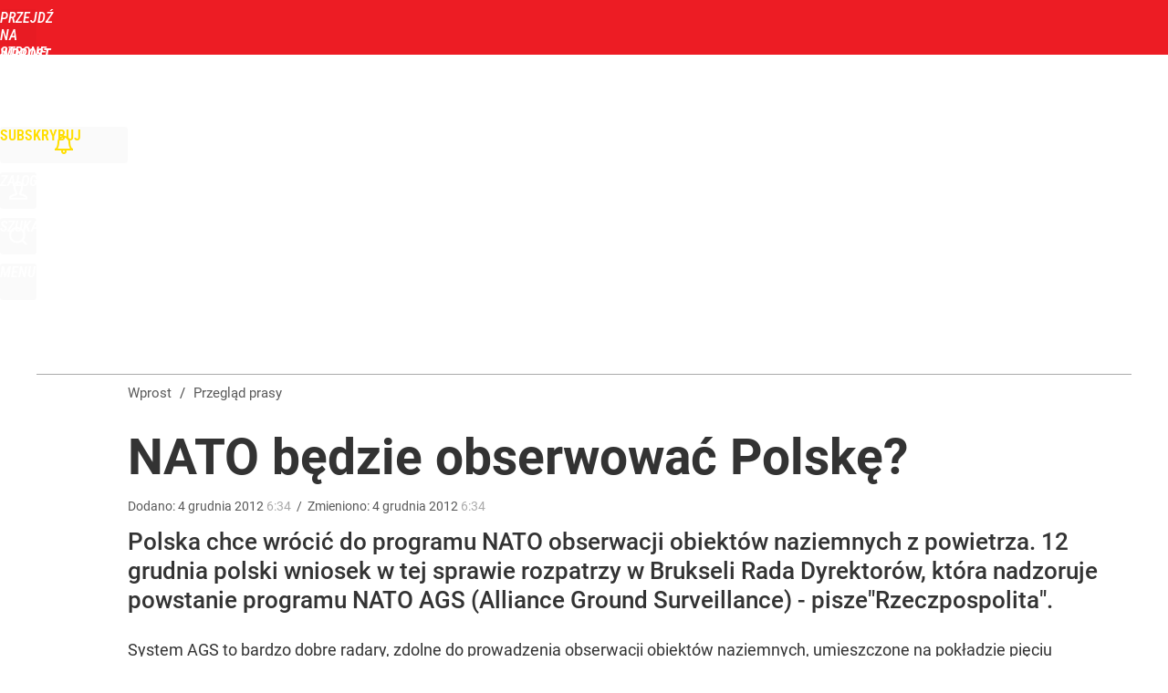

--- FILE ---
content_type: text/html; charset=UTF-8
request_url: https://www.wprost.pl/hits.php
body_size: -330
content:
{"share_get":{"count":0,"schema":"wprost"},"display_set":{"set":1,"event_set":{"display":1},"count":1,"tsht":1763538021,"pt":null,"dt":"d","schema":"wprost"},"message_get":{"error":2,"message":0,"schema":"wprost"}}

--- FILE ---
content_type: text/plain; charset=utf-8
request_url: https://api.deep.bi/v1/streams/j7odeRmIZNFp/events
body_size: -128
content:
mi5p071f-33o4oo3